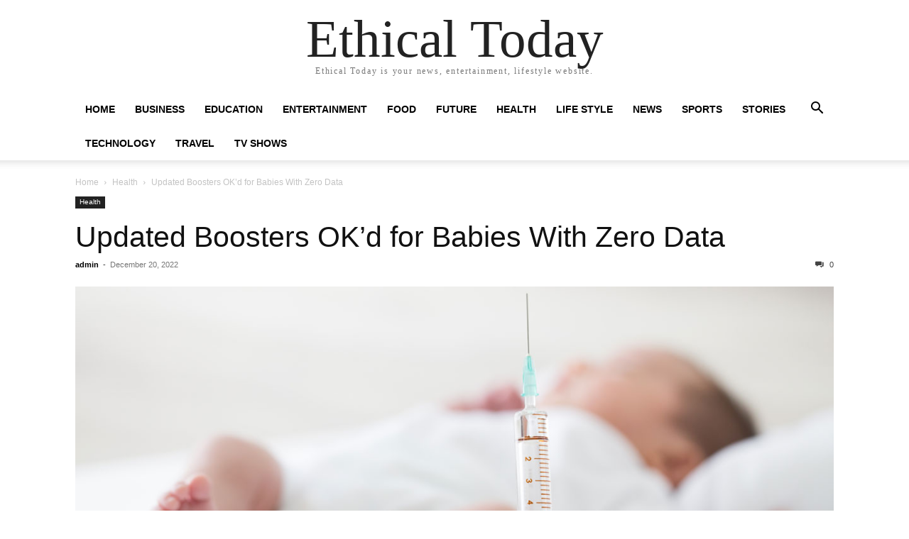

--- FILE ---
content_type: text/html; charset=UTF-8
request_url: https://ethical.today/2022/12/20/updated-boosters-okd-for-babies-with-zero-data/
body_size: 9806
content:
<!doctype html >
<html lang="en-US">
<head>
    <meta charset="UTF-8" />
    <meta name="viewport" content="width=device-width, initial-scale=1.0">
    <link rel="pingback" href="https://ethical.today/xmlrpc.php" />
    <meta name='robots' content='index, follow, max-image-preview:large, max-snippet:-1, max-video-preview:-1' />

	<!-- This site is optimized with the Yoast SEO plugin v19.0 - https://yoast.com/wordpress/plugins/seo/ -->
	<title>Updated Boosters OK&#039;d for Babies With Zero Data - Ethical Today</title>
	<meta name="description" content="Ethical Today is your news, entertainment, lifestyle website." />
	<link rel="canonical" href="https://ethical.today/2022/12/20/updated-boosters-okd-for-babies-with-zero-data/" />
	<meta property="og:locale" content="en_US" />
	<meta property="og:type" content="article" />
	<meta property="og:title" content="Updated Boosters OK&#039;d for Babies With Zero Data - Ethical Today" />
	<meta property="og:description" content="Ethical Today is your news, entertainment, lifestyle website." />
	<meta property="og:url" content="https://ethical.today/2022/12/20/updated-boosters-okd-for-babies-with-zero-data/" />
	<meta property="og:site_name" content="Ethical Today" />
	<meta property="article:published_time" content="2022-12-20T08:19:22+00:00" />
	<meta property="og:image" content="https://media.mercola.com/ImageServer/Public/2022/December/FB/covid-booster-for-babies-fb.jpg" />
	<meta name="twitter:card" content="summary_large_image" />
	<meta name="twitter:image" content="https://media.mercola.com/ImageServer/Public/2022/December/FB/covid-booster-for-babies-fb.jpg" />
	<meta name="twitter:label1" content="Written by" />
	<meta name="twitter:data1" content="admin" />
	<script type="application/ld+json" class="yoast-schema-graph">{"@context":"https://schema.org","@graph":[{"@type":"WebSite","@id":"https://ethical.today/#website","url":"https://ethical.today/","name":"Ethical Today","description":"Ethical Today is your news, entertainment, lifestyle website.","potentialAction":[{"@type":"SearchAction","target":{"@type":"EntryPoint","urlTemplate":"https://ethical.today/?s={search_term_string}"},"query-input":"required name=search_term_string"}],"inLanguage":"en-US"},{"@type":"ImageObject","inLanguage":"en-US","@id":"https://ethical.today/2022/12/20/updated-boosters-okd-for-babies-with-zero-data/#primaryimage","url":"https://media.mercola.com/ImageServer/Public/2022/December/FB/covid-booster-for-babies-fb.jpg","contentUrl":"https://media.mercola.com/ImageServer/Public/2022/December/FB/covid-booster-for-babies-fb.jpg"},{"@type":"WebPage","@id":"https://ethical.today/2022/12/20/updated-boosters-okd-for-babies-with-zero-data/#webpage","url":"https://ethical.today/2022/12/20/updated-boosters-okd-for-babies-with-zero-data/","name":"Updated Boosters OK'd for Babies With Zero Data - Ethical Today","isPartOf":{"@id":"https://ethical.today/#website"},"primaryImageOfPage":{"@id":"https://ethical.today/2022/12/20/updated-boosters-okd-for-babies-with-zero-data/#primaryimage"},"datePublished":"2022-12-20T08:19:22+00:00","dateModified":"2022-12-20T08:19:22+00:00","author":{"@id":"https://ethical.today/#/schema/person/e392a4187fcff61882773e21aa034d9f"},"description":"Ethical Today is your news, entertainment, lifestyle website.","breadcrumb":{"@id":"https://ethical.today/2022/12/20/updated-boosters-okd-for-babies-with-zero-data/#breadcrumb"},"inLanguage":"en-US","potentialAction":[{"@type":"ReadAction","target":["https://ethical.today/2022/12/20/updated-boosters-okd-for-babies-with-zero-data/"]}]},{"@type":"BreadcrumbList","@id":"https://ethical.today/2022/12/20/updated-boosters-okd-for-babies-with-zero-data/#breadcrumb","itemListElement":[{"@type":"ListItem","position":1,"name":"Home","item":"https://ethical.today/"},{"@type":"ListItem","position":2,"name":"Updated Boosters OK&#8217;d for Babies With Zero Data"}]},{"@type":"Person","@id":"https://ethical.today/#/schema/person/e392a4187fcff61882773e21aa034d9f","name":"admin","image":{"@type":"ImageObject","inLanguage":"en-US","@id":"https://ethical.today/#/schema/person/image/","url":"https://secure.gravatar.com/avatar/81e9c10279d66945c850b98f96b2581726dc40d0a8ad360ba78705b64ab4904c?s=96&d=mm&r=g","contentUrl":"https://secure.gravatar.com/avatar/81e9c10279d66945c850b98f96b2581726dc40d0a8ad360ba78705b64ab4904c?s=96&d=mm&r=g","caption":"admin"},"sameAs":["https://ethical.today"],"url":"https://ethical.today/author/admin/"}]}</script>
	<!-- / Yoast SEO plugin. -->


<link rel='dns-prefetch' href='//www.googletagmanager.com' />
<link rel='dns-prefetch' href='//pagead2.googlesyndication.com' />
<link rel="alternate" type="application/rss+xml" title="Ethical Today &raquo; Feed" href="https://ethical.today/feed/" />
<link rel="alternate" type="application/rss+xml" title="Ethical Today &raquo; Comments Feed" href="https://ethical.today/comments/feed/" />
<link rel="alternate" type="application/rss+xml" title="Ethical Today &raquo; Updated Boosters OK&#8217;d for Babies With Zero Data Comments Feed" href="https://ethical.today/2022/12/20/updated-boosters-okd-for-babies-with-zero-data/feed/" />
<link rel="alternate" title="oEmbed (JSON)" type="application/json+oembed" href="https://ethical.today/wp-json/oembed/1.0/embed?url=https%3A%2F%2Fethical.today%2F2022%2F12%2F20%2Fupdated-boosters-okd-for-babies-with-zero-data%2F" />
<link rel="alternate" title="oEmbed (XML)" type="text/xml+oembed" href="https://ethical.today/wp-json/oembed/1.0/embed?url=https%3A%2F%2Fethical.today%2F2022%2F12%2F20%2Fupdated-boosters-okd-for-babies-with-zero-data%2F&#038;format=xml" />
<style id='wp-img-auto-sizes-contain-inline-css' type='text/css'>
img:is([sizes=auto i],[sizes^="auto," i]){contain-intrinsic-size:3000px 1500px}
/*# sourceURL=wp-img-auto-sizes-contain-inline-css */
</style>
<style id='wp-emoji-styles-inline-css' type='text/css'>

	img.wp-smiley, img.emoji {
		display: inline !important;
		border: none !important;
		box-shadow: none !important;
		height: 1em !important;
		width: 1em !important;
		margin: 0 0.07em !important;
		vertical-align: -0.1em !important;
		background: none !important;
		padding: 0 !important;
	}
/*# sourceURL=wp-emoji-styles-inline-css */
</style>
<style id='wp-block-library-inline-css' type='text/css'>
:root{--wp-block-synced-color:#7a00df;--wp-block-synced-color--rgb:122,0,223;--wp-bound-block-color:var(--wp-block-synced-color);--wp-editor-canvas-background:#ddd;--wp-admin-theme-color:#007cba;--wp-admin-theme-color--rgb:0,124,186;--wp-admin-theme-color-darker-10:#006ba1;--wp-admin-theme-color-darker-10--rgb:0,107,160.5;--wp-admin-theme-color-darker-20:#005a87;--wp-admin-theme-color-darker-20--rgb:0,90,135;--wp-admin-border-width-focus:2px}@media (min-resolution:192dpi){:root{--wp-admin-border-width-focus:1.5px}}.wp-element-button{cursor:pointer}:root .has-very-light-gray-background-color{background-color:#eee}:root .has-very-dark-gray-background-color{background-color:#313131}:root .has-very-light-gray-color{color:#eee}:root .has-very-dark-gray-color{color:#313131}:root .has-vivid-green-cyan-to-vivid-cyan-blue-gradient-background{background:linear-gradient(135deg,#00d084,#0693e3)}:root .has-purple-crush-gradient-background{background:linear-gradient(135deg,#34e2e4,#4721fb 50%,#ab1dfe)}:root .has-hazy-dawn-gradient-background{background:linear-gradient(135deg,#faaca8,#dad0ec)}:root .has-subdued-olive-gradient-background{background:linear-gradient(135deg,#fafae1,#67a671)}:root .has-atomic-cream-gradient-background{background:linear-gradient(135deg,#fdd79a,#004a59)}:root .has-nightshade-gradient-background{background:linear-gradient(135deg,#330968,#31cdcf)}:root .has-midnight-gradient-background{background:linear-gradient(135deg,#020381,#2874fc)}:root{--wp--preset--font-size--normal:16px;--wp--preset--font-size--huge:42px}.has-regular-font-size{font-size:1em}.has-larger-font-size{font-size:2.625em}.has-normal-font-size{font-size:var(--wp--preset--font-size--normal)}.has-huge-font-size{font-size:var(--wp--preset--font-size--huge)}.has-text-align-center{text-align:center}.has-text-align-left{text-align:left}.has-text-align-right{text-align:right}.has-fit-text{white-space:nowrap!important}#end-resizable-editor-section{display:none}.aligncenter{clear:both}.items-justified-left{justify-content:flex-start}.items-justified-center{justify-content:center}.items-justified-right{justify-content:flex-end}.items-justified-space-between{justify-content:space-between}.screen-reader-text{border:0;clip-path:inset(50%);height:1px;margin:-1px;overflow:hidden;padding:0;position:absolute;width:1px;word-wrap:normal!important}.screen-reader-text:focus{background-color:#ddd;clip-path:none;color:#444;display:block;font-size:1em;height:auto;left:5px;line-height:normal;padding:15px 23px 14px;text-decoration:none;top:5px;width:auto;z-index:100000}html :where(.has-border-color){border-style:solid}html :where([style*=border-top-color]){border-top-style:solid}html :where([style*=border-right-color]){border-right-style:solid}html :where([style*=border-bottom-color]){border-bottom-style:solid}html :where([style*=border-left-color]){border-left-style:solid}html :where([style*=border-width]){border-style:solid}html :where([style*=border-top-width]){border-top-style:solid}html :where([style*=border-right-width]){border-right-style:solid}html :where([style*=border-bottom-width]){border-bottom-style:solid}html :where([style*=border-left-width]){border-left-style:solid}html :where(img[class*=wp-image-]){height:auto;max-width:100%}:where(figure){margin:0 0 1em}html :where(.is-position-sticky){--wp-admin--admin-bar--position-offset:var(--wp-admin--admin-bar--height,0px)}@media screen and (max-width:600px){html :where(.is-position-sticky){--wp-admin--admin-bar--position-offset:0px}}

/*# sourceURL=wp-block-library-inline-css */
</style><style id='global-styles-inline-css' type='text/css'>
:root{--wp--preset--aspect-ratio--square: 1;--wp--preset--aspect-ratio--4-3: 4/3;--wp--preset--aspect-ratio--3-4: 3/4;--wp--preset--aspect-ratio--3-2: 3/2;--wp--preset--aspect-ratio--2-3: 2/3;--wp--preset--aspect-ratio--16-9: 16/9;--wp--preset--aspect-ratio--9-16: 9/16;--wp--preset--color--black: #000000;--wp--preset--color--cyan-bluish-gray: #abb8c3;--wp--preset--color--white: #ffffff;--wp--preset--color--pale-pink: #f78da7;--wp--preset--color--vivid-red: #cf2e2e;--wp--preset--color--luminous-vivid-orange: #ff6900;--wp--preset--color--luminous-vivid-amber: #fcb900;--wp--preset--color--light-green-cyan: #7bdcb5;--wp--preset--color--vivid-green-cyan: #00d084;--wp--preset--color--pale-cyan-blue: #8ed1fc;--wp--preset--color--vivid-cyan-blue: #0693e3;--wp--preset--color--vivid-purple: #9b51e0;--wp--preset--gradient--vivid-cyan-blue-to-vivid-purple: linear-gradient(135deg,rgb(6,147,227) 0%,rgb(155,81,224) 100%);--wp--preset--gradient--light-green-cyan-to-vivid-green-cyan: linear-gradient(135deg,rgb(122,220,180) 0%,rgb(0,208,130) 100%);--wp--preset--gradient--luminous-vivid-amber-to-luminous-vivid-orange: linear-gradient(135deg,rgb(252,185,0) 0%,rgb(255,105,0) 100%);--wp--preset--gradient--luminous-vivid-orange-to-vivid-red: linear-gradient(135deg,rgb(255,105,0) 0%,rgb(207,46,46) 100%);--wp--preset--gradient--very-light-gray-to-cyan-bluish-gray: linear-gradient(135deg,rgb(238,238,238) 0%,rgb(169,184,195) 100%);--wp--preset--gradient--cool-to-warm-spectrum: linear-gradient(135deg,rgb(74,234,220) 0%,rgb(151,120,209) 20%,rgb(207,42,186) 40%,rgb(238,44,130) 60%,rgb(251,105,98) 80%,rgb(254,248,76) 100%);--wp--preset--gradient--blush-light-purple: linear-gradient(135deg,rgb(255,206,236) 0%,rgb(152,150,240) 100%);--wp--preset--gradient--blush-bordeaux: linear-gradient(135deg,rgb(254,205,165) 0%,rgb(254,45,45) 50%,rgb(107,0,62) 100%);--wp--preset--gradient--luminous-dusk: linear-gradient(135deg,rgb(255,203,112) 0%,rgb(199,81,192) 50%,rgb(65,88,208) 100%);--wp--preset--gradient--pale-ocean: linear-gradient(135deg,rgb(255,245,203) 0%,rgb(182,227,212) 50%,rgb(51,167,181) 100%);--wp--preset--gradient--electric-grass: linear-gradient(135deg,rgb(202,248,128) 0%,rgb(113,206,126) 100%);--wp--preset--gradient--midnight: linear-gradient(135deg,rgb(2,3,129) 0%,rgb(40,116,252) 100%);--wp--preset--font-size--small: 13px;--wp--preset--font-size--medium: 20px;--wp--preset--font-size--large: 36px;--wp--preset--font-size--x-large: 42px;--wp--preset--spacing--20: 0.44rem;--wp--preset--spacing--30: 0.67rem;--wp--preset--spacing--40: 1rem;--wp--preset--spacing--50: 1.5rem;--wp--preset--spacing--60: 2.25rem;--wp--preset--spacing--70: 3.38rem;--wp--preset--spacing--80: 5.06rem;--wp--preset--shadow--natural: 6px 6px 9px rgba(0, 0, 0, 0.2);--wp--preset--shadow--deep: 12px 12px 50px rgba(0, 0, 0, 0.4);--wp--preset--shadow--sharp: 6px 6px 0px rgba(0, 0, 0, 0.2);--wp--preset--shadow--outlined: 6px 6px 0px -3px rgb(255, 255, 255), 6px 6px rgb(0, 0, 0);--wp--preset--shadow--crisp: 6px 6px 0px rgb(0, 0, 0);}:where(.is-layout-flex){gap: 0.5em;}:where(.is-layout-grid){gap: 0.5em;}body .is-layout-flex{display: flex;}.is-layout-flex{flex-wrap: wrap;align-items: center;}.is-layout-flex > :is(*, div){margin: 0;}body .is-layout-grid{display: grid;}.is-layout-grid > :is(*, div){margin: 0;}:where(.wp-block-columns.is-layout-flex){gap: 2em;}:where(.wp-block-columns.is-layout-grid){gap: 2em;}:where(.wp-block-post-template.is-layout-flex){gap: 1.25em;}:where(.wp-block-post-template.is-layout-grid){gap: 1.25em;}.has-black-color{color: var(--wp--preset--color--black) !important;}.has-cyan-bluish-gray-color{color: var(--wp--preset--color--cyan-bluish-gray) !important;}.has-white-color{color: var(--wp--preset--color--white) !important;}.has-pale-pink-color{color: var(--wp--preset--color--pale-pink) !important;}.has-vivid-red-color{color: var(--wp--preset--color--vivid-red) !important;}.has-luminous-vivid-orange-color{color: var(--wp--preset--color--luminous-vivid-orange) !important;}.has-luminous-vivid-amber-color{color: var(--wp--preset--color--luminous-vivid-amber) !important;}.has-light-green-cyan-color{color: var(--wp--preset--color--light-green-cyan) !important;}.has-vivid-green-cyan-color{color: var(--wp--preset--color--vivid-green-cyan) !important;}.has-pale-cyan-blue-color{color: var(--wp--preset--color--pale-cyan-blue) !important;}.has-vivid-cyan-blue-color{color: var(--wp--preset--color--vivid-cyan-blue) !important;}.has-vivid-purple-color{color: var(--wp--preset--color--vivid-purple) !important;}.has-black-background-color{background-color: var(--wp--preset--color--black) !important;}.has-cyan-bluish-gray-background-color{background-color: var(--wp--preset--color--cyan-bluish-gray) !important;}.has-white-background-color{background-color: var(--wp--preset--color--white) !important;}.has-pale-pink-background-color{background-color: var(--wp--preset--color--pale-pink) !important;}.has-vivid-red-background-color{background-color: var(--wp--preset--color--vivid-red) !important;}.has-luminous-vivid-orange-background-color{background-color: var(--wp--preset--color--luminous-vivid-orange) !important;}.has-luminous-vivid-amber-background-color{background-color: var(--wp--preset--color--luminous-vivid-amber) !important;}.has-light-green-cyan-background-color{background-color: var(--wp--preset--color--light-green-cyan) !important;}.has-vivid-green-cyan-background-color{background-color: var(--wp--preset--color--vivid-green-cyan) !important;}.has-pale-cyan-blue-background-color{background-color: var(--wp--preset--color--pale-cyan-blue) !important;}.has-vivid-cyan-blue-background-color{background-color: var(--wp--preset--color--vivid-cyan-blue) !important;}.has-vivid-purple-background-color{background-color: var(--wp--preset--color--vivid-purple) !important;}.has-black-border-color{border-color: var(--wp--preset--color--black) !important;}.has-cyan-bluish-gray-border-color{border-color: var(--wp--preset--color--cyan-bluish-gray) !important;}.has-white-border-color{border-color: var(--wp--preset--color--white) !important;}.has-pale-pink-border-color{border-color: var(--wp--preset--color--pale-pink) !important;}.has-vivid-red-border-color{border-color: var(--wp--preset--color--vivid-red) !important;}.has-luminous-vivid-orange-border-color{border-color: var(--wp--preset--color--luminous-vivid-orange) !important;}.has-luminous-vivid-amber-border-color{border-color: var(--wp--preset--color--luminous-vivid-amber) !important;}.has-light-green-cyan-border-color{border-color: var(--wp--preset--color--light-green-cyan) !important;}.has-vivid-green-cyan-border-color{border-color: var(--wp--preset--color--vivid-green-cyan) !important;}.has-pale-cyan-blue-border-color{border-color: var(--wp--preset--color--pale-cyan-blue) !important;}.has-vivid-cyan-blue-border-color{border-color: var(--wp--preset--color--vivid-cyan-blue) !important;}.has-vivid-purple-border-color{border-color: var(--wp--preset--color--vivid-purple) !important;}.has-vivid-cyan-blue-to-vivid-purple-gradient-background{background: var(--wp--preset--gradient--vivid-cyan-blue-to-vivid-purple) !important;}.has-light-green-cyan-to-vivid-green-cyan-gradient-background{background: var(--wp--preset--gradient--light-green-cyan-to-vivid-green-cyan) !important;}.has-luminous-vivid-amber-to-luminous-vivid-orange-gradient-background{background: var(--wp--preset--gradient--luminous-vivid-amber-to-luminous-vivid-orange) !important;}.has-luminous-vivid-orange-to-vivid-red-gradient-background{background: var(--wp--preset--gradient--luminous-vivid-orange-to-vivid-red) !important;}.has-very-light-gray-to-cyan-bluish-gray-gradient-background{background: var(--wp--preset--gradient--very-light-gray-to-cyan-bluish-gray) !important;}.has-cool-to-warm-spectrum-gradient-background{background: var(--wp--preset--gradient--cool-to-warm-spectrum) !important;}.has-blush-light-purple-gradient-background{background: var(--wp--preset--gradient--blush-light-purple) !important;}.has-blush-bordeaux-gradient-background{background: var(--wp--preset--gradient--blush-bordeaux) !important;}.has-luminous-dusk-gradient-background{background: var(--wp--preset--gradient--luminous-dusk) !important;}.has-pale-ocean-gradient-background{background: var(--wp--preset--gradient--pale-ocean) !important;}.has-electric-grass-gradient-background{background: var(--wp--preset--gradient--electric-grass) !important;}.has-midnight-gradient-background{background: var(--wp--preset--gradient--midnight) !important;}.has-small-font-size{font-size: var(--wp--preset--font-size--small) !important;}.has-medium-font-size{font-size: var(--wp--preset--font-size--medium) !important;}.has-large-font-size{font-size: var(--wp--preset--font-size--large) !important;}.has-x-large-font-size{font-size: var(--wp--preset--font-size--x-large) !important;}
/*# sourceURL=global-styles-inline-css */
</style>

<style id='classic-theme-styles-inline-css' type='text/css'>
/*! This file is auto-generated */
.wp-block-button__link{color:#fff;background-color:#32373c;border-radius:9999px;box-shadow:none;text-decoration:none;padding:calc(.667em + 2px) calc(1.333em + 2px);font-size:1.125em}.wp-block-file__button{background:#32373c;color:#fff;text-decoration:none}
/*# sourceURL=/wp-includes/css/classic-themes.min.css */
</style>
<link rel='stylesheet' id='wp_automatic_gallery_style-css' href='https://ethical.today/wp-content/plugins/wp-automatic/css/wp-automatic.css?ver=1.0.0' type='text/css' media='all' />
<link rel='stylesheet' id='td-theme-css' href='https://ethical.today/wp-content/themes/Newspaper/style.css?ver=11.5.1' type='text/css' media='all' />
<script type="text/javascript" src="https://ethical.today/wp-includes/js/jquery/jquery.min.js?ver=3.7.1" id="jquery-core-js"></script>
<script type="text/javascript" src="https://ethical.today/wp-includes/js/jquery/jquery-migrate.min.js?ver=3.4.1" id="jquery-migrate-js"></script>
<script type="text/javascript" src="https://ethical.today/wp-content/plugins/wp-automatic/js/main-front.js?ver=6.9" id="wp_automatic_gallery-js"></script>

<!-- Google Analytics snippet added by Site Kit -->
<script type="text/javascript" src="https://www.googletagmanager.com/gtag/js?id=UA-136487764-3" id="google_gtagjs-js" async></script>
<script type="text/javascript" id="google_gtagjs-js-after">
/* <![CDATA[ */
window.dataLayer = window.dataLayer || [];function gtag(){dataLayer.push(arguments);}
gtag('set', 'linker', {"domains":["ethical.today"]} );
gtag("js", new Date());
gtag("set", "developer_id.dZTNiMT", true);
gtag("config", "UA-136487764-3", {"anonymize_ip":true});
gtag("config", "G-8P6NZP1E2S");
//# sourceURL=google_gtagjs-js-after
/* ]]> */
</script>

<!-- End Google Analytics snippet added by Site Kit -->
<link rel="https://api.w.org/" href="https://ethical.today/wp-json/" /><link rel="alternate" title="JSON" type="application/json" href="https://ethical.today/wp-json/wp/v2/posts/45767" /><link rel="EditURI" type="application/rsd+xml" title="RSD" href="https://ethical.today/xmlrpc.php?rsd" />
<meta name="generator" content="WordPress 6.9" />
<link rel='shortlink' href='https://ethical.today/?p=45767' />
<link rel="preconnect" href="https://cdnjs.cloudflare.com"><meta name="generator" content="Site Kit by Google 1.75.0" />
<!-- Google AdSense snippet added by Site Kit -->
<meta name="google-adsense-platform-account" content="ca-host-pub-2644536267352236">
<meta name="google-adsense-platform-domain" content="sitekit.withgoogle.com">
<!-- End Google AdSense snippet added by Site Kit -->

<!-- Google AdSense snippet added by Site Kit -->
<script type="text/javascript" async="async" src="https://pagead2.googlesyndication.com/pagead/js/adsbygoogle.js?client=ca-pub-8358097682174086" crossorigin="anonymous"></script>

<!-- End Google AdSense snippet added by Site Kit -->
<link rel="icon" href="https://ethical.today/wp-content/uploads/2022/02/cropped-ethical-today-1-32x32.png" sizes="32x32" />
<link rel="icon" href="https://ethical.today/wp-content/uploads/2022/02/cropped-ethical-today-1-192x192.png" sizes="192x192" />
<link rel="apple-touch-icon" href="https://ethical.today/wp-content/uploads/2022/02/cropped-ethical-today-1-180x180.png" />
<meta name="msapplication-TileImage" content="https://ethical.today/wp-content/uploads/2022/02/cropped-ethical-today-1-270x270.png" />
</head>

<body data-rsssl=1 class="wp-singular post-template-default single single-post postid-45767 single-format-standard wp-theme-Newspaper tagdiv-small-theme" itemscope="itemscope" itemtype="https://schema.org/WebPage">


    <!-- Mobile Search -->
    <div class="td-search-background" style="visibility:hidden"></div>
    <div class="td-search-wrap-mob" style="visibility:hidden">
        <div class="td-drop-down-search" aria-labelledby="td-header-search-button">
            <form method="get" class="td-search-form" action="https://ethical.today/">
                <div class="td-search-close">
                    <a href="#"><i class="td-icon-close-mobile"></i></a>
                </div>
                <div role="search" class="td-search-input">
                    <span>Search</span>
                    <label for="td-header-search-mob">
                        <input id="td-header-search-mob" type="text" value="" name="s" autocomplete="off" />
                    </label>
                </div>
            </form>
            <div id="td-aj-search-mob"></div>
        </div>
    </div>

    <!-- Mobile Menu -->
    <div class="td-menu-background" style="visibility:hidden"></div>
    <div id="td-mobile-nav" style="visibility:hidden">
        <div class="td-mobile-container">
            <!-- mobile menu top section -->
            <div class="td-menu-socials-wrap">
                <!-- close button -->
                <div class="td-mobile-close">
                    <a href="#"><i class="td-icon-close-mobile"></i></a>
                </div>
            </div>

            <!-- menu section -->
            <div class="td-mobile-content">
                <div class="menu-td-demo-header-menu-container"><ul id="menu-td-demo-header-menu" class="td-mobile-main-menu"><li id="menu-item-729" class="menu-item menu-item-type-post_type menu-item-object-page menu-item-home menu-item-729"><a href="https://ethical.today/">Home<i class="td-icon-menu-right td-element-after"></i></a></li>
<li id="menu-item-730" class="menu-item menu-item-type-taxonomy menu-item-object-category menu-item-730"><a href="https://ethical.today/category/business/">Business<i class="td-icon-menu-right td-element-after"></i></a></li>
<li id="menu-item-731" class="menu-item menu-item-type-taxonomy menu-item-object-category menu-item-731"><a href="https://ethical.today/category/education/">Education<i class="td-icon-menu-right td-element-after"></i></a></li>
<li id="menu-item-732" class="menu-item menu-item-type-taxonomy menu-item-object-category menu-item-732"><a href="https://ethical.today/category/entertainment/">Entertainment<i class="td-icon-menu-right td-element-after"></i></a></li>
<li id="menu-item-733" class="menu-item menu-item-type-taxonomy menu-item-object-category menu-item-733"><a href="https://ethical.today/category/food/">Food<i class="td-icon-menu-right td-element-after"></i></a></li>
<li id="menu-item-734" class="menu-item menu-item-type-taxonomy menu-item-object-category menu-item-734"><a href="https://ethical.today/category/future/">Future<i class="td-icon-menu-right td-element-after"></i></a></li>
<li id="menu-item-735" class="menu-item menu-item-type-taxonomy menu-item-object-category current-post-ancestor current-menu-parent current-post-parent menu-item-735"><a href="https://ethical.today/category/health/">Health<i class="td-icon-menu-right td-element-after"></i></a></li>
<li id="menu-item-736" class="menu-item menu-item-type-taxonomy menu-item-object-category menu-item-736"><a href="https://ethical.today/category/life-style/">Life Style<i class="td-icon-menu-right td-element-after"></i></a></li>
<li id="menu-item-737" class="menu-item menu-item-type-taxonomy menu-item-object-category menu-item-737"><a href="https://ethical.today/category/news/">News<i class="td-icon-menu-right td-element-after"></i></a></li>
<li id="menu-item-738" class="menu-item menu-item-type-taxonomy menu-item-object-category menu-item-738"><a href="https://ethical.today/category/sports/">Sports<i class="td-icon-menu-right td-element-after"></i></a></li>
<li id="menu-item-739" class="menu-item menu-item-type-taxonomy menu-item-object-category menu-item-739"><a href="https://ethical.today/category/stories/">Stories<i class="td-icon-menu-right td-element-after"></i></a></li>
<li id="menu-item-740" class="menu-item menu-item-type-taxonomy menu-item-object-category menu-item-740"><a href="https://ethical.today/category/technology/">Technology<i class="td-icon-menu-right td-element-after"></i></a></li>
<li id="menu-item-741" class="menu-item menu-item-type-taxonomy menu-item-object-category menu-item-741"><a href="https://ethical.today/category/travel/">Travel<i class="td-icon-menu-right td-element-after"></i></a></li>
<li id="menu-item-742" class="menu-item menu-item-type-taxonomy menu-item-object-category menu-item-742"><a href="https://ethical.today/category/tv-shows/">Tv Shows<i class="td-icon-menu-right td-element-after"></i></a></li>
</ul></div>            </div>
        </div>
    </div>

    <div id="td-outer-wrap" class="td-theme-wrap">
        <div class="td-header-wrap td-header-style-1">
            <div class="td-banner-wrap-full td-logo-wrap-full td-container-wrap">
                <div class="td-header-sp-logo">
                    
                    <div class="td-logo-text-wrap">
                        <div class="td-logo-text-container">
                                                        <a class="td-logo-wrap" href="https://ethical.today/">
                                <span class="td-logo-text">Ethical Today</span>
                            </a>
                                                        <span class="td-tagline-text">Ethical Today is your news, entertainment, lifestyle website.</span>
                        </div>
                    </div>
                </div>
            </div>

            <div class="td-header-menu-wrap-full td-container-wrap">
                <div class="td-header-menu-wrap td-header-gradient">
                    <div class="td-container td-header-row td-header-main-menu">
                        <div id="td-header-menu" role="navigation">
                            <div id="td-top-mobile-toggle"><a href="#"><i class="td-icon-font td-icon-mobile"></i></a></div>

                            <div class="menu-td-demo-header-menu-container"><ul id="menu-td-demo-header-menu-1" class="sf-menu tagdiv-small-theme-menu"><li class="menu-item menu-item-type-post_type menu-item-object-page menu-item-home menu-item-729"><a href="https://ethical.today/">Home</a></li>
<li class="menu-item menu-item-type-taxonomy menu-item-object-category menu-item-730"><a href="https://ethical.today/category/business/">Business</a></li>
<li class="menu-item menu-item-type-taxonomy menu-item-object-category menu-item-731"><a href="https://ethical.today/category/education/">Education</a></li>
<li class="menu-item menu-item-type-taxonomy menu-item-object-category menu-item-732"><a href="https://ethical.today/category/entertainment/">Entertainment</a></li>
<li class="menu-item menu-item-type-taxonomy menu-item-object-category menu-item-733"><a href="https://ethical.today/category/food/">Food</a></li>
<li class="menu-item menu-item-type-taxonomy menu-item-object-category menu-item-734"><a href="https://ethical.today/category/future/">Future</a></li>
<li class="menu-item menu-item-type-taxonomy menu-item-object-category current-post-ancestor current-menu-parent current-post-parent menu-item-735"><a href="https://ethical.today/category/health/">Health</a></li>
<li class="menu-item menu-item-type-taxonomy menu-item-object-category menu-item-736"><a href="https://ethical.today/category/life-style/">Life Style</a></li>
<li class="menu-item menu-item-type-taxonomy menu-item-object-category menu-item-737"><a href="https://ethical.today/category/news/">News</a></li>
<li class="menu-item menu-item-type-taxonomy menu-item-object-category menu-item-738"><a href="https://ethical.today/category/sports/">Sports</a></li>
<li class="menu-item menu-item-type-taxonomy menu-item-object-category menu-item-739"><a href="https://ethical.today/category/stories/">Stories</a></li>
<li class="menu-item menu-item-type-taxonomy menu-item-object-category menu-item-740"><a href="https://ethical.today/category/technology/">Technology</a></li>
<li class="menu-item menu-item-type-taxonomy menu-item-object-category menu-item-741"><a href="https://ethical.today/category/travel/">Travel</a></li>
<li class="menu-item menu-item-type-taxonomy menu-item-object-category menu-item-742"><a href="https://ethical.today/category/tv-shows/">Tv Shows</a></li>
</ul></div>                        </div>

                        <div class="header-search-wrap">
                            <div class="td-search-btns-wrap">
                                <a id="td-header-search-button" href="#" role="button"><i class="td-icon-search"></i></a>
                                <a id="td-header-search-button-mob" href="#" role="button"><i class="td-icon-search"></i></a>
                            </div>

                            <div class="td-drop-down-search" aria-labelledby="td-header-search-button">
                                <form method="get" class="td-search-form" action="https://ethical.today/">
                                    <div role="search" class="td-head-form-search-wrap">
                                        <input id="td-header-search" type="text" value="" name="s" autocomplete="off" />
                                        <input class="wpb_button wpb_btn-inverse btn" type="submit" id="td-header-search-top" value="Search" />
                                    </div>
                                </form>
                            </div>
                        </div>
                    </div>
                </div>
            </div>
        </div>

    <div class="td-main-content-wrap td-container-wrap">
        <div class="td-container">
            <div class="td-crumb-container">
                <div class="entry-crumbs"><span><a title="" class="entry-crumb" href="https://ethical.today/">Home</a></span> <i class="td-icon-right td-bread-sep"></i> <span><a title="View all posts in Health" class="entry-crumb" href="https://ethical.today/category/health/">Health</a></span> <i class="td-icon-right td-bread-sep td-bred-no-url-last"></i> <span class="td-bred-no-url-last">Updated Boosters OK&#8217;d for Babies With Zero Data</span></div>            </div>

            <div class="td-pb-row">
                <div class="td-pb-span12 td-main-content">
                    <div class="td-ss-main-content">
                            <article class="post-45767 post type-post status-publish format-standard has-post-thumbnail hentry category-health">
        <div class="td-post-header">
            <ul class="td-category">
                                        <li class="entry-category"><a href="https://ethical.today/category/health/">Health</a></li>
                                </ul>

            <header class="td-post-title">
                <!-- title -->
                <h3 class="entry-title td-module-title">
                    <a href="https://ethical.today/2022/12/20/updated-boosters-okd-for-babies-with-zero-data/" rel="bookmark" title="Updated Boosters OK&#8217;d for Babies With Zero Data">
                        Updated Boosters OK&#8217;d for Babies With Zero Data                    </a>
                </h3>

                <div class="td-module-meta-info">
                    <!-- author -->
                    <div class="td-post-author-name">
                        <a href="https://ethical.today/author/admin/">admin</a>
                        <div class="td-author-line"> - </div>
                    </div>

                    <!-- date -->
                    <span class="td-post-date">
                        <time class="entry-date updated td-module-date" datetime="2022-12-20T08:19:22+00:00" >December 20, 2022</time>
                    </span>

                    <!-- comments -->
                    <div class="td-post-comments">
                        <a href="https://ethical.today/2022/12/20/updated-boosters-okd-for-babies-with-zero-data/#respond">
                            <i class="td-icon-comments"></i>
                            0                        </a>
                    </div>
                </div>
            </header>

            <div class="td-post-content tagdiv-type">
                <!-- image -->
                                        <div class="td-post-featured-image">
                                                            <img fifu-featured="1" class="entry-thumb" src="https://media.mercola.com/ImageServer/Public/2022/December/FB/covid-booster-for-babies-fb.jpg" alt="" title="" title="Updated Boosters OK&#8217;d for Babies With Zero Data" />
                                                    </div>
                
                <p> <br />
</p>
<div role="main">
<section class="post-review" region_id="Author Section">&#13;<br />
<span id="bcr_spanAuthor">Analysis by <a target="_blank" href="https://www.mercola.com/forms/background.htm" rel="noopener">Dr. Joseph Mercola</a></span>&#13;<br />
<span id="bcr_factCheck" class="fact-check"><a href="http://articles.mercola.com/sites/articles/archive/2022/12/20/javascript:void(0)" onclick="if (!window.__cfRLUnblockHandlers) return false; OpenFactChecked();" aria-label="Fact Checked Link" name="Fact Checked" role="link" data-cf-modified-974fbd6dd9c8553335efdf86-="">Fact Checked</a></span>&#13;<br />
</section>
<section class="post-details">&#13;<br />
&#13;</p>
<div class="post-date">
<ul>&#13;</p>
<li><span id="bcr_PostDate">December 20, 2022</span><span id="bcr_lblPDFUrl"><a target="_blank" href="https://media.mercola.com/ImageServer/Public/2022/December/PDF/covid-booster-for-babies-pdf.pdf" rel="noopener">Download PDF</span> <span id="bcr_TotalViews"/>
<p>9656</p>
</li>
<p>&#13;
</ul>
</div>
<p>&#13;<br />
</section>
<nav class="post-nav">&#13;<br />
&#13;<br />
</nav>
<p class="post-admin-link">&#13;</p>
<style><![CDATA[
#menu { font-size: 14px; }
#menu:hover .admin-menu { display: block; }
.admin-menu { display:none }
.admin-label:before {
float: left;
content: "";
background-image: url(//media.mercola.com/Themes/mercolaArticle/images/badge-expert-user.png);
background-size: 15px;
height: 15px;
width: 15px;
margin-right: 6px;
margin-top: 2px;
}
]]&gt;</style>
<p>&#13;
</p>
</div>

            </div>

            <footer>
                                        <div class="td-block-row td-post-next-prev">
                                                            <div class="td-block-span6 td-post-prev-post">
                                    <div class="td-post-next-prev-content">
                                        <span>Previous article</span>
                                        <a href="https://ethical.today/2022/12/20/rocket-fuel-compound-found-in-diabetes-medication/">Rocket Fuel Compound Found in Diabetes Medication</a>
                                    </div>
                                </div>
                            
                            <div class="td-next-prev-separator"></div>

                                                    <div class="td-block-span6 td-post-next-post">
                                <div class="td-post-next-prev-content">
                                    <span>Next article</span>
                                    <a href="https://ethical.today/2022/12/20/sheet-pan-pancakes-super-healthy-kids/">Sheet Pan Pancakes &#8211; Super Healthy Kids</a>
                                </div>
                            </div>
                                                </div>
                
                <!-- author box -->
                                <div class="author-box-wrap">
                    <a href="https://ethical.today/author/admin/">
                        <img alt='' src='https://secure.gravatar.com/avatar/81e9c10279d66945c850b98f96b2581726dc40d0a8ad360ba78705b64ab4904c?s=96&#038;d=mm&#038;r=g' srcset='https://secure.gravatar.com/avatar/81e9c10279d66945c850b98f96b2581726dc40d0a8ad360ba78705b64ab4904c?s=192&#038;d=mm&#038;r=g 2x' class='avatar avatar-96 photo' height='96' width='96' decoding='async'/>                    </a>

                    <div class="desc">
                        <div class="td-author-name vcard author"><span class="fn">
                            <a href="https://ethical.today/author/admin/">admin</a>
                        </span></div>

                                                    <div class="td-author-url"><a href="https://ethical.today">https://ethical.today</a></div>
                        
                        <div class="td-author-description">
                                                    </div>

                        <div class="clearfix"></div>
                    </div>
                </div>
            </footer>
        </div>
    </article>
	<div class="comments" id="comments">
        	<div id="respond" class="comment-respond">
		<h3 id="reply-title" class="comment-reply-title">LEAVE A REPLY <small><a rel="nofollow" id="cancel-comment-reply-link" href="/2022/12/20/updated-boosters-okd-for-babies-with-zero-data/#respond" style="display:none;">Cancel reply</a></small></h3><form action="https://ethical.today/wp-comments-post.php" method="post" id="commentform" class="comment-form"><div class="clearfix"></div>
				<div class="comment-form-input-wrap td-form-comment">
					<textarea placeholder="Comment:" id="comment" name="comment" cols="45" rows="8" aria-required="true"></textarea>
					<div class="td-warning-comment">Please enter your comment!</div>
				</div>
		        <div class="comment-form-input-wrap td-form-author">
			            <input class="" id="author" name="author" placeholder="Name:*" type="text" value="" size="30"  aria-required='true' />
			            <div class="td-warning-author">Please enter your name here</div>
			         </div>
<div class="comment-form-input-wrap td-form-email">
			            <input class="" id="email" name="email" placeholder="Email:*" type="text" value="" size="30"  aria-required='true' />
			            <div class="td-warning-email-error">You have entered an incorrect email address!</div>
			            <div class="td-warning-email">Please enter your email address here</div>
			         </div>
<div class="comment-form-input-wrap td-form-url">
			            <input class="" id="url" name="url" placeholder="Website:" type="text" value="" size="30" />
                     </div>
<p class="comment-form-cookies-consent"><input id="wp-comment-cookies-consent" name="wp-comment-cookies-consent" type="checkbox" value="yes" /><label for="wp-comment-cookies-consent">Save my name, email, and website in this browser for the next time I comment.</label></p>
<p class="form-submit"><input name="submit" type="submit" id="submit" class="submit" value="Post Comment" /> <input type='hidden' name='comment_post_ID' value='45767' id='comment_post_ID' />
<input type='hidden' name='comment_parent' id='comment_parent' value='0' />
</p></form>	</div><!-- #respond -->
	    </div> <!-- /.content -->
                    </div>
                </div>
            </div>
        </div>
    </div>

    <div class="td-footer-page td-footer-container td-container-wrap">
        <div class="td-sub-footer-container td-container-wrap">
            <div class="td-container">
                <div class="td-pb-row">
                    <div class="td-pb-span td-sub-footer-menu">
                        <div class="menu-td-demo-footer-menu-container"><ul id="menu-td-demo-footer-menu" class="td-subfooter-menu"><li id="menu-item-791" class="menu-item menu-item-type-post_type menu-item-object-page menu-item-791"><a href="https://ethical.today/contact-us/">Contact Us</a></li>
<li id="menu-item-792" class="menu-item menu-item-type-post_type menu-item-object-page menu-item-792"><a href="https://ethical.today/disclaimer/">Disclaimer</a></li>
<li id="menu-item-793" class="menu-item menu-item-type-post_type menu-item-object-page menu-item-793"><a href="https://ethical.today/privacy-policy-2/">Privacy Policy </a></li>
<li id="menu-item-794" class="menu-item menu-item-type-post_type menu-item-object-page menu-item-794"><a href="https://ethical.today/terms-and-conditions/">Terms and Conditions</a></li>
</ul></div>                    </div>

                    <div class="td-pb-span td-sub-footer-copy">
                        &copy; Newspaper WordPress Theme by TagDiv
                    </div>
                </div>
            </div>
        </div>
    </div>

</div><!--close td-outer-wrap-->

<script type="speculationrules">
{"prefetch":[{"source":"document","where":{"and":[{"href_matches":"/*"},{"not":{"href_matches":["/wp-*.php","/wp-admin/*","/wp-content/uploads/*","/wp-content/*","/wp-content/plugins/*","/wp-content/themes/Newspaper/*","/*\\?(.+)"]}},{"not":{"selector_matches":"a[rel~=\"nofollow\"]"}},{"not":{"selector_matches":".no-prefetch, .no-prefetch a"}}]},"eagerness":"conservative"}]}
</script>
<script type="text/javascript" src="https://ethical.today/wp-content/themes/Newspaper/includes/js/tagdiv-theme.min.js?ver=11.5.1" id="tagdiv-theme-js-js"></script>
<script type="text/javascript" id="fifu-image-js-js-extra">
/* <![CDATA[ */
var fifuImageVars = {"fifu_lazy":"","fifu_woo_lbox_enabled":"1","fifu_woo_zoom":"inline","fifu_is_product":"","fifu_is_flatsome_active":"","fifu_rest_url":"https://ethical.today/wp-json/","fifu_nonce":"19639f2cf0"};
//# sourceURL=fifu-image-js-js-extra
/* ]]> */
</script>
<script type="text/javascript" src="https://ethical.today/wp-content/plugins/featured-image-from-url/includes/html/js/image.js?ver=3.9.8" id="fifu-image-js-js"></script>
<script type="text/javascript" src="https://ethical.today/wp-includes/js/comment-reply.min.js?ver=6.9" id="comment-reply-js" async="async" data-wp-strategy="async" fetchpriority="low"></script>
<script id="wp-emoji-settings" type="application/json">
{"baseUrl":"https://s.w.org/images/core/emoji/17.0.2/72x72/","ext":".png","svgUrl":"https://s.w.org/images/core/emoji/17.0.2/svg/","svgExt":".svg","source":{"concatemoji":"https://ethical.today/wp-includes/js/wp-emoji-release.min.js?ver=6.9"}}
</script>
<script type="module">
/* <![CDATA[ */
/*! This file is auto-generated */
const a=JSON.parse(document.getElementById("wp-emoji-settings").textContent),o=(window._wpemojiSettings=a,"wpEmojiSettingsSupports"),s=["flag","emoji"];function i(e){try{var t={supportTests:e,timestamp:(new Date).valueOf()};sessionStorage.setItem(o,JSON.stringify(t))}catch(e){}}function c(e,t,n){e.clearRect(0,0,e.canvas.width,e.canvas.height),e.fillText(t,0,0);t=new Uint32Array(e.getImageData(0,0,e.canvas.width,e.canvas.height).data);e.clearRect(0,0,e.canvas.width,e.canvas.height),e.fillText(n,0,0);const a=new Uint32Array(e.getImageData(0,0,e.canvas.width,e.canvas.height).data);return t.every((e,t)=>e===a[t])}function p(e,t){e.clearRect(0,0,e.canvas.width,e.canvas.height),e.fillText(t,0,0);var n=e.getImageData(16,16,1,1);for(let e=0;e<n.data.length;e++)if(0!==n.data[e])return!1;return!0}function u(e,t,n,a){switch(t){case"flag":return n(e,"\ud83c\udff3\ufe0f\u200d\u26a7\ufe0f","\ud83c\udff3\ufe0f\u200b\u26a7\ufe0f")?!1:!n(e,"\ud83c\udde8\ud83c\uddf6","\ud83c\udde8\u200b\ud83c\uddf6")&&!n(e,"\ud83c\udff4\udb40\udc67\udb40\udc62\udb40\udc65\udb40\udc6e\udb40\udc67\udb40\udc7f","\ud83c\udff4\u200b\udb40\udc67\u200b\udb40\udc62\u200b\udb40\udc65\u200b\udb40\udc6e\u200b\udb40\udc67\u200b\udb40\udc7f");case"emoji":return!a(e,"\ud83e\u1fac8")}return!1}function f(e,t,n,a){let r;const o=(r="undefined"!=typeof WorkerGlobalScope&&self instanceof WorkerGlobalScope?new OffscreenCanvas(300,150):document.createElement("canvas")).getContext("2d",{willReadFrequently:!0}),s=(o.textBaseline="top",o.font="600 32px Arial",{});return e.forEach(e=>{s[e]=t(o,e,n,a)}),s}function r(e){var t=document.createElement("script");t.src=e,t.defer=!0,document.head.appendChild(t)}a.supports={everything:!0,everythingExceptFlag:!0},new Promise(t=>{let n=function(){try{var e=JSON.parse(sessionStorage.getItem(o));if("object"==typeof e&&"number"==typeof e.timestamp&&(new Date).valueOf()<e.timestamp+604800&&"object"==typeof e.supportTests)return e.supportTests}catch(e){}return null}();if(!n){if("undefined"!=typeof Worker&&"undefined"!=typeof OffscreenCanvas&&"undefined"!=typeof URL&&URL.createObjectURL&&"undefined"!=typeof Blob)try{var e="postMessage("+f.toString()+"("+[JSON.stringify(s),u.toString(),c.toString(),p.toString()].join(",")+"));",a=new Blob([e],{type:"text/javascript"});const r=new Worker(URL.createObjectURL(a),{name:"wpTestEmojiSupports"});return void(r.onmessage=e=>{i(n=e.data),r.terminate(),t(n)})}catch(e){}i(n=f(s,u,c,p))}t(n)}).then(e=>{for(const n in e)a.supports[n]=e[n],a.supports.everything=a.supports.everything&&a.supports[n],"flag"!==n&&(a.supports.everythingExceptFlag=a.supports.everythingExceptFlag&&a.supports[n]);var t;a.supports.everythingExceptFlag=a.supports.everythingExceptFlag&&!a.supports.flag,a.supports.everything||((t=a.source||{}).concatemoji?r(t.concatemoji):t.wpemoji&&t.twemoji&&(r(t.twemoji),r(t.wpemoji)))});
//# sourceURL=https://ethical.today/wp-includes/js/wp-emoji-loader.min.js
/* ]]> */
</script>

</body>
</html>

--- FILE ---
content_type: text/html; charset=utf-8
request_url: https://www.google.com/recaptcha/api2/aframe
body_size: 267
content:
<!DOCTYPE HTML><html><head><meta http-equiv="content-type" content="text/html; charset=UTF-8"></head><body><script nonce="eiuaAWxnk0NyYHzDakxYWg">/** Anti-fraud and anti-abuse applications only. See google.com/recaptcha */ try{var clients={'sodar':'https://pagead2.googlesyndication.com/pagead/sodar?'};window.addEventListener("message",function(a){try{if(a.source===window.parent){var b=JSON.parse(a.data);var c=clients[b['id']];if(c){var d=document.createElement('img');d.src=c+b['params']+'&rc='+(localStorage.getItem("rc::a")?sessionStorage.getItem("rc::b"):"");window.document.body.appendChild(d);sessionStorage.setItem("rc::e",parseInt(sessionStorage.getItem("rc::e")||0)+1);localStorage.setItem("rc::h",'1770121867749');}}}catch(b){}});window.parent.postMessage("_grecaptcha_ready", "*");}catch(b){}</script></body></html>